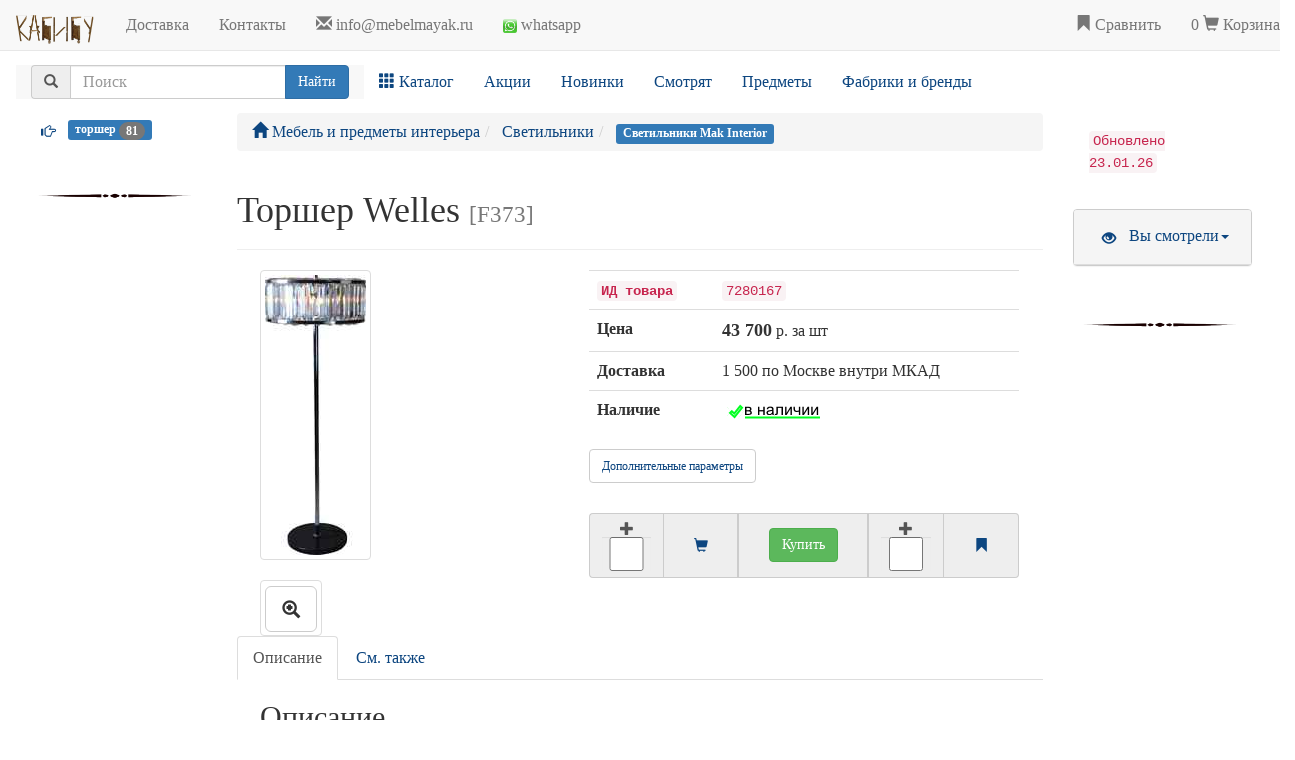

--- FILE ---
content_type: text/html; charset=utf-8
request_url: https://kabibu.ru/goods/g7280167.htm
body_size: 7459
content:
<!DOCTYPE html>
<html lang="ru">
<head>
    <meta charset="utf-8" />
    
    <title>Торшер Welles [F373]. Купить</title>
<meta name="description" content="Торшер Welles [F373]. Цена, описание, инструкция, доставка товара. Светильники" />
<meta name="keywords" content="7280167, f373, welles, торшер, светильники, купить, цена, фото" />
    <meta name="viewport" content="width=device-width, initial-scale=1" />
<meta name="author" content="97Дис, 1995-2021, Валерий Фурсов" />
<link href="/favicon.ico" rel="shortcut icon" type="image/x-icon" />
<link href="/content/bootstrap.css" rel="stylesheet"/>
<link href="/content/site.css" rel="stylesheet"/>



<link rel='canonical' href='https://kabibu.ru/goods/g7280167.htm'/>
<meta property="og:url" content="https://kabibu.ru/goods/g7280167.htm" />
<meta property="og:site_name" content="кАБИБу" />
<meta property="og:type" content="website" />
<meta property="og:title" content="Торшер Welles [F373]. Купить" />
<meta property="og:description" content="Торшер Welles [F373]. Цена, описание, инструкция, доставка товара. Светильники" />
<meta property="og:image" content="https://kabibu.ru/photo/720235/7280167.jpg" /></head>
<body>
    <header>
        <nav  id="НавигацияВерх" class="navbar navbar-static-top navbar-default">
	<div class="container-fluid">
		<div class="navbar-header">
			<a title="На главную" class="navbar-brand warning" href="/">
				<img src="/siteinfo/logo-2.png" alt="кАБИБу" height="30" />
			</a>
			<button class="navbar-toggle navbar-default collapsed" aria-expanded="false" type="button" data-toggle="collapse" data-target="#dis-nav-eshop-header">
				<span class="glyphicon glyphicon-menu-hamburger"></span>
			</button>
			<button class="navbar-toggle navbar-default collapsed" aria-expanded="false" type="button" data-toggle="collapse" data-target="#dis-nav-catalogs">
				<span class="glyphicon glyphicon-search"></span>
			</button>
		</div>
		<div role="navigation" class="navbar-collapse collapse" id="dis-nav-eshop-header" aria-expanded="false">
			<ul class="nav navbar-nav">
				<li><a href="/page/delivery">Доставка</a></li>
				<li><a href="/page/contacts">Контакты</a></li>
				<li>
					<a href="mailto:info@mebelmayak.ru">	
						<span class="glyphicon glyphicon-envelope"></span>
						<span>info@mebelmayak.ru</span>
					</a>
				</li>
				<li>
					<a href="https://wa.me/79175014557?text=" rel="nofollow" title="Написать нам в Ватсап" target="_blank"><img src="/special/whatsapp.png" alt="Whatsapp" height="14" /> whatsapp</a>
				</li>
			</ul>
			<ul class="nav navbar-nav navbar-right">
				<li>
					<a href="/compare-products">
						<span class="glyphicon glyphicon-bookmark"></span>
						Сравнить
					</a>
				</li>
				<li class="navbar-right">
					<a href="/basket">
						<span id="basket-item-count">0</span>
						<span class="glyphicon glyphicon-shopping-cart"></span>
						Корзина
					</a>
				</li>
			</ul>
		</div>
	</div>
</nav>
        
        <nav class="navbar">
	<div id="dis-nav-catalogs" class="collapse navbar-collapse">
		<ul class="nav navbar-nav">
			<li>
				<form class="navbar-form navbar-default search-form" action="/search/">
					<div class="input-group">
						<span class="input-group-addon">
							<span class="glyphicon glyphicon-search"></span></span>
						<input name="filter" class="head-search-text form-control ui-autocomplete-input" type="text" placeholder="Поиск" autocomplete="off"/>
						<div class="input-group-btn">
							<button class="btn btn-primary head-search-button dis-search-button" type="submit">Найти</button></div>
					</div>
				</form>
			</li>
		</ul>
		
		<div id="dis_catalog"></div>
		<div id="dis_tags"></div>
		
	</div>
</nav>
    </header>
    <div class="container content">
        <div class="row">
            <div class="col-md-8 col-md-push-2">
                <div id="dis-content">
                    <ol class='breadcrumb'><li class='breadcrumb-item'><a href='/'><span class='glyphicon glyphicon-home'></span> <span >Мебель и предметы интерьера</span></a></li><li class='breadcrumb-item'><a href='/catalogs/pr_svetilniki_1.htm'> <span >Светильники</span></a></li><li class='breadcrumb-item active'><a href='/catalogs/price720235_1.htm'> <span class='label label-primary'>Светильники Mak Interior</span></a></li></ol>
<script type="application/ld+json">{"@context":"https://schema.org","@type":"BreadcrumbList","itemListElement":[{"@type":"ListItem","position":"1","item":{"@id":"/","name":"Мебель и предметы интерьера"}},{"@type":"ListItem","position":"2","item":{"@id":"/catalogs/pr_svetilniki_1.htm","name":"Светильники"}},{"@type":"ListItem","position":"3","item":{"@id":"/catalogs/price720235_1.htm","name":"Светильники Mak Interior"}}]}</script><div class='page-header'><h1>Торшер Welles <small>[F373]</small></h1></div><div class='container'> <div class='row'>  <div class='col-md-5'><img id='pid7280167' class='thumbnail zoom' src='/smalls/720235/l7280167.jpg' alt='7280167' title='торшер Welles [F373]' data-zoom-image='/photo/720235/7280167.jpg' /><div class='btn-toolbar'><a href='/photo/720235/7280167.jpg' class='img-thumbnail btn-group' title='торшер Welles [F373]'><span class='glyphicon glyphicon-zoom-in btn btn-default btn-lg'></span></a><div id='mod7280167' class='modal fade'> <div class='modal-dialog'>  <div class='modal-content'>   <div class='modal-header'>    Торшер<button class='close' data-dismiss='modal' title='Close' type='button'><span class='glyphicon glyphicon-remove'></span></button>   </div>   <div class='modal-body'>    <img id='pid_mod7280167' src='/smalls/720235/l7280167.jpg' title='торшер Welles [F373]' alt='1 фото' class='img-responsive zoom' data-zoom-image='/photo/720235/7280167.jpg' />   </div>   <div class='modal-footer'>    <a class='btn btn-default btn-lg' title='1 увеличить' href='/photo/720235/7280167.jpg'><span class='glyphicon glyphicon-zoom-in'></span></a><span class='btn'>|</span><a href='/goods/g7366221.htm' class='btn btn-default'><img class='img-responsive' src='/smalls/720315/xs7366221.jpg' alt='7366221' title='предыдущий' /></a>   </div>  </div> </div></div></div>  </div>  <div class='col-md-7'><table class='table'><tr><th><code>ИД товара</code></th><td><code>7280167</code></td></tr><tr><th>Цена</th><td><strong style='font-size: large;'>43 700</strong> р. за шт</td></tr><tr><th>Доставка</th><td>1 500 по Москве внутри МКАД</td></tr><tr><th>Наличие</th><td><img src='/special/str_m.png' alt='Есть на складе' title='В наличии' style='border: 0; margin-left: 5px;' /><span class='text-hide'>в наличии</span></td></tr></table><a class='btn btn-default' href='#cap' data-toggle='collapse'><small>Дополнительные параметры</small></a><div id='cap' class='collapse'><table class='table'><tr><th>Size</th><td>Д60XВ175</td></tr><tr><th>Вес</th><td>15,2</td></tr><tr><th>Высота</th><td>175</td></tr><tr><th>Гарантия</th><td>12 месяцев</td></tr><tr><th>Глубина</th><td>60</td></tr><tr><th>Количество мест в позиции</th><td>2</td></tr><tr><th>Материал</th><td>Металл</td></tr><tr><th>Материал</th><td>Металл, стекло</td></tr><tr><th>Материал</th><td>Стекло</td></tr><tr><th>Модель</th><td>Welles</td></tr><tr><th>Объём</th><td>0.63 </td></tr><tr><th>Помещение</th><td>Прихожая</td></tr><tr><th>Рекомендованная мощность на цоколь</th><td>25</td></tr><tr><th>Стиль</th><td>классический</td></tr><tr><th>Стиль</th><td>современный</td></tr><tr><th>Страна</th><td>Китай</td></tr><tr><th>Требуется сборка</th><td>Да</td></tr><tr><th>Фабрика</th><td>Mak Interior</td></tr><tr><th>Цвет</th><td>чёрный</td></tr></table></div><br />   <div class='empty'></div><div class='input-group'><label class='input-group-addon' title='Добавить в корзину'><span class='glyphicon glyphicon-plus'></span>  <input id='ch7280167' class='form-control add-to-basket-checkbox' type='checkbox' data-product-id='7280167' /></label><span class='input-group-addon'> <a href='/basket' title='Посмотреть корзину'><span class='glyphicon glyphicon-shopping-cart'></span></a></span><form class='input-group-addon' action='/basket/add' method='post' title='Добавить товар и перейти в корзину'> <button class='btn btn-success' type='submit' value='Купить'>Купить </button> <input type='hidden' value='7280167' name='ProductID' /></form><label class='input-group-addon' title='Добавить к сравнению'><span class='glyphicon glyphicon-plus'></span>  <input id='pc7280167' class='form-control add-to-product-comparison-checkbox' type='checkbox' data-product-id='7280167' /></label><span class='input-group-addon'> <a href='/compare-products' title='Перейти к сравнению'><span class='glyphicon glyphicon-bookmark'></span> </a></span></div>   <div class='empty'></div>  </div> </div></div><ul class='nav nav-tabs'><li class='nav-item active'> <a class='nav-link active' data-toggle='tab' href='#Tab-Описание'>Описание</a></li><li class='nav-item'> <a class='nav-link' data-toggle='tab' href='#Tab-См_также'>См. также</a></li></ul><div class='tab-content'><div id='Tab-Описание' class='tab-pane container fade active in'><h2>Описание</h2>Торшер Welles идеально подходит для классической гостиной в современном стиле. Этот торшер подчеркнет изысканность обстановки. В основе конструкции – хромированный металл со спадающими вниз длинными, тонкими полосками из прозрачного стекла. Множественные полоски из прозразночного стекла создают эффектные переливы на его поверхности. Эта модель оформлена в два яруса, между которыми плавные переходы. Материал Металл, стекло  </div><div id='Tab-См_также' class='tab-pane container fade'><h2>См. также</h2><h3>Параметры</h3><dl class='dl-horizontal'><dt>Цвет</dt><dd>чёрный<a  href='/items/itemprice_torsher_chernyi_1.htm' title='43 предложения торшер чёрный'> <span class='glyphicon glyphicon-arrow-right'></span> 43</a></dd><dt>Size</dt><dd>Д60XВ175</dd><dt>Вес</dt><dd>15,2</dd><dt>Высота</dt><dd>175</dd><dt>Гарантия</dt><dd>12 месяцев</dd><dt>Глубина</dt><dd>60</dd><dt>Количество мест в позиции</dt><dd>2</dd><dt>Материал</dt><dd>Металл</dd><dt>Материал</dt><dd>Металл, стекло</dd><dt>Материал</dt><dd>Стекло</dd><dt>Модель</dt><dd>Welles</dd><dt>Объём</dt><dd>0.63 </dd><dt>Помещение</dt><dd>Прихожая</dd><dt>Рекомендованная мощность на цоколь</dt><dd>25</dd><dt>Стиль</dt><dd>классический</dd><dt>Стиль</dt><dd>современный</dd><dt>Страна</dt><dd>Китай</dd><dt>Требуется сборка</dt><dd>Да</dd><dt>Фабрика</dt><dd>Mak Interior</dd></dl>  <ul class='nav nav-pills'><li> <a href='/items/iv_torsher.htm'>Все параметры предмета торшер </a></li>  </ul><h3>Модель <b>Welles</b> <a href='/catalogs/modelprice_welles_1.htm' class='btn btn-default'><span class='glyphicon glyphicon-arrow-right'></span>6 предложений</a></h3><a href='/goods/g7280770.htm#pid7280770'><img class='img-thumbnail' src='/smalls/720235/sm7280770.jpg' alt='люстра Welles [WTL2113-500BK-CL]' title='люстра Welles [WTL2113-500BK-CL]' style='border: 0' /></a><a href='/goods/g7281124.htm#pid7281124'><img class='img-thumbnail' src='/smalls/720235/sm7281124.jpg' alt='люстра Welles [WTL2113-350BK-CL]' title='люстра Welles [WTL2113-350BK-CL]' style='border: 0' /></a><a href='/goods/g7280167.htm#pid7280167'><img class='img-thumbnail' src='/smalls/720235/sm7280167.jpg' alt='торшер Welles [F373]' title='торшер Welles [F373]' style='border: 0' /></a><a href='/goods/g7281127.htm#pid7281127'><img class='img-thumbnail' src='/smalls/720235/sm7281127.jpg' alt='люстра Welles [WTL9003-1250BK-CL]' title='люстра Welles [WTL9003-1250BK-CL]' style='border: 0' /></a><h3>Предмет  <b>Торшер</b> <a href='/catalogs/itemprice_torsher_1.htm' class='btn btn-default'><span class='glyphicon glyphicon-arrow-right'></span>81 предложение</a></h3><a href='/goods/g7366222.htm#pid7366222'><img class='img-thumbnail' src='/smalls/720315/sm7366222.jpg' alt='торшер VARESE [738754]' title='торшер VARESE [738754]' style='border: 0' /></a><a href='/goods/g7364967.htm#pid7364967'><img class='img-thumbnail' src='/smalls/720315/sm7364967.jpg' alt='торшер NAPOLI [794710]' title='торшер NAPOLI [794710]' style='border: 0' /></a><a href='/goods/g7364966.htm#pid7364966'><img class='img-thumbnail' src='/smalls/720315/sm7364966.jpg' alt='торшер MARMARA [801713]' title='торшер MARMARA [801713]' style='border: 0' /></a><a href='/goods/g7310981.htm#pid7310981'><img class='img-thumbnail' src='/smalls/720315/sm7310981.jpg' alt='торшер Loft [765717]' title='торшер Loft [765717]' style='border: 0' /></a><h3>Фабрика <b>Mak Interior</b><a href='/catalogs/f_mak_interior.htm' class='btn btn-default'><span class='glyphicon glyphicon-arrow-right'></span>1460 предложений</a></h3><div id='r7054254'> <a data-toggle='collapse' data-parent='#r7054254' href='#r7054254in'>  <span class='glyphicon glyphicon-comment'></span> Логистика </a> <div id='r7054254in' class='collapse'>d1753 F373 - р41 - bd2152 - r0/0 - s2560,00. <strong style='font-size: large;'></strong><small> - <b>с2</b><sub>свж35</sub></small>  </div></div> </div></div><input id='SearchAdv_Filters' type='hidden' value='{Profile:"Светильники",Item:"торшер"}' /><br /><br />
                </div>
                <div class="ornament6"></div>
            </div>
            <div class="col-md-2 col-md-pull-8">
                <div class="dis-search-adv-filters"></div>
                <div id="dis-items"><p><a href='/catalogs/itemprice_torsher_1.htm'><span class='glyphicon glyphicon-hand-right btn'></span><span class='label label-primary'>торшер <span class='badge btn-info'>81</span></span></a></p></div>
                

                
                <div id="dis-adsleft"></div>
                <div class="venetka1"></div>
            </div>
            <div class="col-md-2">
                <div id="dis-updated"><p class='alert alert-light'><code>Обновлено 23.01.26</code></p></div>
                <div class="viewed-items"></div>
                <div id="dis-news" class="widget-partial" data-partial="/catalogs/_NewsPartial.txt"></div>
                <div id="dis-ads" class="widget-partial" data-partial="/catalogs/_AdsPartial.txt"></div>
                <div class="venetka1"></div>
            </div>
        </div>
    </div>
    <footer class="footer_nav">
        <div id="dis-tools">
            
        </div>
        
        
        <div class="container container-fluid navbar-inverse">
            <div class="row">
                <div class="col-md-6">
                    <div id="dis-author">
                        <div class="navbar-text">
	<p>© 1999-2026, <span class="text-primary">97Дис</span>
	</p>
	<p>Москва </p>
	<p>
		<img src="/siteinfo/logo-inv.png" alt="меБЕЛЬМАяк"/>
	</p>
	<p>
		<a href="https://wa.me/79175014557?text=" rel="nofollow" title="Написать нам в Ватсап" target="_blank">
			<img src="/special/whatsapp.png" alt="Whatsapp" height="20"/> 
			whatsapp
		</a>
	</p>
	<p>
		<a href="/mail">
			<span class="glyphicon glyphicon-leaf"></span> Задать вопрос</a>
		<a href="/page/warranty">
			<span class="glyphicon glyphicon-tower"></span> Гарантия</a>
		<a href="/page/about">
			<span class="glyphicon glyphicon-info-sign"></span> О компании</a>
	</p>
</div>
                    </div>
                </div>
                <div class="col-md-6">
					<div id="dis-share">
						
					</div>
					<div id="dis-counters">
						<div id="counters-button">
	<a data-toggle="collapse" data-parent="#counters-button" href="#counters-button-in">
		<span class="glyphicon glyphicon-lamp"></span>
	</a>

<div id="counters-button-in" class="collapse">

<!-- Yandex.Metrika informer -->
<a href="https://metrika.yandex.ru/stat/?id=51590066&amp;from=informer"
target="_blank" rel="nofollow"><img src="https://informer.yandex.ru/informer/51590066/3_0_FFFFFFFF_FFFFFFFF_0_pageviews"
style="width:88px; height:31px; border:0;" alt="Яндекс.Метрика" title="Яндекс.Метрика: данные за сегодня (просмотры, визиты и уникальные посетители)" class="ym-advanced-informer" data-cid="51590066" data-lang="ru" /></a>
<!-- /Yandex.Metrika informer -->

<!-- Yandex.Metrika counter -->
<script>
   (function(m,e,t,r,i,k,a){m[i]=m[i]||function(){(m[i].a=m[i].a||[]).push(arguments)};
   m[i].l=1*new Date();k=e.createElement(t),a=e.getElementsByTagName(t)[0],k.async=1,k.src=r,a.parentNode.insertBefore(k,a)})
   (window, document, "script", "https://mc.yandex.ru/metrika/tag.js", "ym");

   ym(51590066, "init", {
        clickmap:true,
        trackLinks:true,
        accurateTrackBounce:true,
        webvisor:true
   });
</script>
<noscript><div><img src="https://mc.yandex.ru/watch/51590066" style="position:absolute; left:-9999px;" alt="" /></div></noscript>
<!-- /Yandex.Metrika counter -->

</div>
</div>
					</div>
                </div>
            </div>
        </div>
    </footer>
    <script src="/scripts/jquery-3.2.1.js"></script>
<script src="/scripts/jquery-ui-1.12.1.js"></script>
<script src="/scripts/jquery.validate.js"></script>
<script src="/scripts/jquery.validate.unobtrusive.js"></script>
<script src="/scripts/addclear.js"></script>
<script src="/scripts/bootstrap.js"></script>
<script src="/scripts/jquery.elevatezoom.js"></script>
<script src="/scripts/site-basket.js"></script>
<script src="/scripts/product-comparison.js"></script>
<script src="/scripts/site-search.js"></script>
<script src="/scripts/site-search-advanced.js"></script>
<script src="/scripts/hover.js"></script>
<script src="/scripts/97dis.js"></script>
<script src="/scripts/arrangement.js"></script>
<script src="/scripts/jquery.flexslider.js"></script>
<script src="/scripts/flexslider-carousel.js"></script>
<script src="/scripts/widget-partial.js"></script>
<script src="/scripts/clear-viewed-items.js"></script>

<script src="/special/dis-special.js"></script>
<script>
    $(function() {
        "use strict";

        $.ajax({
            url: "/widget/get-viewed-products",
            type: "GET",
            success: function(data) {
                $(".viewed-items").replaceWith(data);
            }
        });

        $.ajax({
            url: "/widget/get-top-basket-items",
            type: "GET",
            success: function(data) {
                $(".top-basket-items").replaceWith(data);
            }
        });

        $('.zoom').elevateZoom({
            zoomType: "inner",
            scrollZoom: "false",
            cursor: "crosshair",
            zoomWindowFadeIn: 500,
            zoomWindowFadeOut: 750
        });
    });
</script>

    
</body>
</html>

--- FILE ---
content_type: text/html; charset=utf-8
request_url: https://kabibu.ru/catalogs/_TagsPartial.htm
body_size: 103
content:
<ul class='nav navbar-nav'><li><a href='/catalogs/sqlprice_akcii_1.htm'> Акции</a></li><li><a href='/catalogs/sqlprice_novinki_1.htm'> Новинки</a></li><li><a href='/catalogs/sqlprice_prosmotry_1.htm'> Смотрят</a></li><li><a href='/catalogs/menuitems.htm'> Предметы</a></li><li><a href='/catalogs/menufactories.htm'> Фабрики и бренды</a></li></ul>

--- FILE ---
content_type: text/html; charset=utf-8
request_url: https://kabibu.ru/catalogs/_CatalogPartial.htm
body_size: 773
content:
<ul class='nav navbar-nav'> <li><a href='#' class='dropdown-toggle' data-toggle='modal' data-target='#More'><span class='glyphicon glyphicon-th'></span> Каталог</a><div class='modal fade' id='More' role='dialog'> <div class='modal-dialog modal-lg'>  <div class='modal-content'>   <div class='modal-header'>    <h2 class='modal-title'>Каталог</h2>    <button type='button' class='close' data-dismiss='modal'><span class='glyphicon glyphicon-remove'></span></button>   </div>   <div class='modal-body'><div class='container'> <div class='row'>  <div class='col-lg-6 list-group'><a class='list-group-item' href='/catalogs/pr_stoly_i_stulya_1.htm'><span class='glyphicon glyphicon-th'></span> Столы и стулья</a><a class='list-group-item' href='/catalogs/pr_myagkaya_mebel_1.htm'><span class='glyphicon glyphicon-th'></span> Мягкая мебель</a><a class='list-group-item' href='/catalogs/pr_svetilniki_1.htm'><span class='glyphicon glyphicon-th'></span> Светильники</a><a class='list-group-item' href='/catalogs/pr_mebel_dlya_gostinoi_1.htm'><span class='glyphicon glyphicon-th'></span> Мебель для гостиной</a><a class='list-group-item' href='/catalogs/pr_mebel_dlya_spalni_1.htm'><span class='glyphicon glyphicon-th'></span> Мебель для спальни</a><a class='list-group-item' href='/catalogs/pr_kovry_1.htm'><span class='glyphicon glyphicon-th'></span> Ковры</a><a class='list-group-item' href='/catalogs/pr_predmety_interera_1.htm'><span class='glyphicon glyphicon-th'></span> Предметы интерьера</a><a class='list-group-item' href='/catalogs/pr_sadovaya_mebel_1.htm'><span class='glyphicon glyphicon-th'></span> Садовая мебель</a><a class='list-group-item' href='/catalogs/pr_mebel_dlya_ofisa_1.htm'><span class='glyphicon glyphicon-th'></span> Мебель для офиса</a><a class='list-group-item' href='/catalogs/pr_tekstil_1.htm'><span class='glyphicon glyphicon-th'></span> Текстиль</a><a class='list-group-item' href='/catalogs/pr_mebel_dlya_prihojei_1.htm'><span class='glyphicon glyphicon-th'></span> Мебель для прихожей</a>  </div>  <div class='col-md-6 list-group'><a class='list-group-item' href='/catalogs/sqlprice_akcii_1.htm'><span class='glyphicon glyphicon-list'></span> Акции</a><a class='list-group-item' href='/catalogs/sqlprice_novinki_1.htm'><span class='glyphicon glyphicon-list'></span> Новинки</a><a class='list-group-item' href='/catalogs/sqlprice_rasprodaji_1.htm'><span class='glyphicon glyphicon-list'></span> Распродажа</a><a class='list-group-item' href='/catalogs/menufactories.htm'><span class='glyphicon glyphicon-list'></span> Фабрики и бренды</a><a class='list-group-item' href='/catalogs/menumodels.htm'><span class='glyphicon glyphicon-list'></span> Модели</a><a class='list-group-item' href='/catalogs/menuitems.htm'><span class='glyphicon glyphicon-list'></span> Предметы</a>  </div> </div></div>   </div>  </div> </div></div> </li></ul>

--- FILE ---
content_type: text/html; charset=utf-8
request_url: https://kabibu.ru/widget/get-viewed-products
body_size: 403
content:
<div class="viewed-items panel panel-default bg-light navbar-light">
    <div class="panel-heading">
        <a data-toggle="collapse" data-parent="#accordion"href="#viewed-items-panel">
            <h5 class="panel-title">
                <span class='navbar-toggler-icon'></span>
                <span class="glyphicon glyphicon-eye-open btn"></span>Вы смотрели<b class="caret"></b>
            </h5>
        </a>
    </div>
    <div id="viewed-items-panel" class="panel-collapse collapse">
        <div class="panel-body">
            <ul class="list-group">
                    <li class="list-group-item">
                        <a class="hover-link" href="/goods/g7280167.htm" data-imageuri="/smalls/720235/sm7280167.jpg">
                            <img src="/smalls/720235/xs7280167.jpg" alt="торшер Welles" title="торшер Welles" />
                        </a>
                        <small>торшер Welles</small>
                    </li>
            </ul>
            <button class="clear-viewed-items btn btn-block">Очистить</button>
        </div>
    </div>
</div>

--- FILE ---
content_type: text/html; charset=utf-8
request_url: https://kabibu.ru/widget/get-top-basket-items
body_size: 1031
content:
<div class="top-basket-items panel panel-default">
    <div class="panel-heading">
        <h5>
            <a data-toggle="collapse" href="#topbasketitems">
                <span class="glyphicon glyphicon-eye-open"></span> У нас смотрят <b class="caret"></b> 
            </a>
        </h5>
    </div>
    <div id="topbasketitems" class="panel-collapse collapse">
        <div class='panel-body'>

                        <a class="hover-link" href="/goods/g7369031.htm" data-imageuri="/smalls/720390/sm7369031.jpg">
                            <img class="" src="/smalls/720390/xs7369031.jpg" alt="стол обеденный круглый Amadeo 15.01.2026 10:45" title="стол обеденный круглый Amadeo 15.01.2026 10:45" />
                        </a>
                        <a class="hover-link" href="/goods/g7336685.htm" data-imageuri="/smalls/720311/sm7336685.jpg">
                            <img class="" src="/smalls/720311/xs7336685.jpg" alt="стул обеденный Хорс 12.11.2025 23:36" title="стул обеденный Хорс 12.11.2025 23:36" />
                        </a>
                        <a class="hover-link" href="/goods/g7360500.htm" data-imageuri="/smalls/720318/sm7360500.jpg">
                            <img class="" src="/smalls/720318/xs7360500.jpg" alt="ковёр напольный прямоугольный Aramac 23.10.2025 12:12" title="ковёр напольный прямоугольный Aramac 23.10.2025 12:12" />
                        </a>
                        <a class="hover-link" href="/goods/g7310436.htm" data-imageuri="/smalls/720315/sm7310436.jpg">
                            <img class="" src="/smalls/720315/xs7310436.jpg" alt="подвес Punto 28.09.2025 06:57" title="подвес Punto 28.09.2025 06:57" />
                        </a>
                        <a class="hover-link" href="/goods/g7368667.htm" data-imageuri="/smalls/720386/sm7368667.jpg">
                            <img class="" src="/smalls/720386/xs7368667.jpg" alt="стол обеденный овальный Vagner 18.09.2025 12:02" title="стол обеденный овальный Vagner 18.09.2025 12:02" />
                        </a>
                        <a class="hover-link" href="/goods/g7365259.htm" data-imageuri="/smalls/720290/sm7365259.jpg">
                            <img class="" src="/smalls/720290/xs7365259.jpg" alt="кресло дизайнерское Lobster 25.06.2025 19:25" title="кресло дизайнерское Lobster 25.06.2025 19:25" />
                        </a>
                        <a class="hover-link" href="/goods/g7350786.htm" data-imageuri="/smalls/720228/sm7350786.jpg">
                            <img class="" src="/smalls/720228/xs7350786.jpg" alt="кресло на ножках Хайбэк 04.02.2025 12:56" title="кресло на ножках Хайбэк 04.02.2025 12:56" />
                        </a>
                        <a class="hover-link" href="/goods/g7345722.htm" data-imageuri="/smalls/720173/sm7345722.jpg">
                            <img class="" src="/smalls/720173/xs7345722.jpg" alt="комплект мебели для отдыха  10.12.2024 11:31" title="комплект мебели для отдыха  10.12.2024 11:31" />
                        </a>
                        <a class="hover-link" href="/goods/g7297682.htm" data-imageuri="/smalls/720312/sm7297682.jpg">
                            <img class="" src="/smalls/720312/xs7297682.jpg" alt="стол журнальный круглый  16.02.2024 10:35" title="стол журнальный круглый  16.02.2024 10:35" />
                        </a>
                        <a class="hover-link" href="/goods/g7297665.htm" data-imageuri="/smalls/720312/sm7297665.jpg">
                            <img class="" src="/smalls/720312/xs7297665.jpg" alt="стол журнальный круглый  16.02.2024 10:34" title="стол журнальный круглый  16.02.2024 10:34" />
                        </a>
        </div>

        <div class="panel-footer"></div>
    </div>
</div>


--- FILE ---
content_type: text/css
request_url: https://kabibu.ru/content/site.css
body_size: 17953
content:
@charset "UTF-8";
/* Сравнение */
#compare-products {
  overflow-x: auto;
  display: block; }

/* Корзина */
.add-to-basket > form {
  display: inline-block; }

.basket-table {
  border-collapse: collapse;
  border: 0;
  margin: 0;
  padding: 0; }

.basket-table tbody td, .basket-table th {
  border: 1px solid #808080;
  padding: 5px; }

.basket-table thead {
  background: #f2f2f2; }

.basket-table tr:nth-child(even) {
  background: #f2f2f2; }

.basket-product-image img {
  border: 1px solid #808080; }

.basket-summa {
  font-size: 150%;
  font-weight: bold;
  padding: 20px 5px 0 0;
  text-align: right; }

.basket-count {
  width: 50px;
  height: 24px; }

.basket-error {
  color: red; }

.basket-table-send tbody input, .basket-table-send tbody textarea {
  width: 400px; }

.basket-send-button {
  margin: 10px 0; }

.basket-send-button input[type=submit] {
  margin-left: 230px; }

body {
  margin: 0;
  padding: 0;
  font-family: Tahoma;
  font-size: 12pt;
  /* color: #ededed;*/ }

a:link {
  color: #0d4680;
  text-decoration: none; }

a:visited {
  color: #1d9921;
  text-decoration: none;
  font-weight: bold; }

a:hover {
  text-decoration: underline; }

a.head-up-url {
  color: White; }

.mail-table-send tbody input, .mail-table-send tbody textarea {
  width: 400px; }

.mail-send-button {
  margin: 10px 0 0 0; }

.fa-spin {
  -webkit-animation: fa-spin 2s infinite linear;
  animation: fa-spin 2s infinite linear; }

.fa-pulse, .search-spinner {
  -webkit-animation: fa-spin 1s infinite steps(8);
  animation: fa-spin 1s infinite steps(8); }

@-webkit-keyframes fa-spin {
  0% {
    -webkit-transform: rotate(0deg);
    transform: rotate(0deg); }
  100% {
    -webkit-transform: rotate(359deg);
    transform: rotate(359deg); } }

@keyframes fa-spin {
  0% {
    -webkit-transform: rotate(0deg);
    transform: rotate(0deg); }
  100% {
    -webkit-transform: rotate(359deg);
    transform: rotate(359deg); } }

/* FONT PATH
 * -------------------------- */
@font-face {
  font-family: 'FontAwesome';
  src: url("/fonts/fontawesome-webfont.eot?v=4.4.0");
  src: url("/fonts/fontawesome-webfont.eot?#iefix&v=4.4.0") format("embedded-opentype"), url("/fonts/fontawesome-webfont.woff2?v=4.4.0") format("woff2"), url("/fonts/fontawesome-webfont.woff?v=4.4.0") format("woff"), url("/fonts/fontawesome-webfont.ttf?v=4.4.0") format("truetype"), url("/fonts/fontawesome-webfont.svg?v=4.4.0#fontawesomeregular") format("svg");
  font-weight: normal;
  font-style: normal; }

.search-spinner {
  display: inline-block;
  font: normal normal normal 14px/1 FontAwesome;
  font-size: inherit;
  text-rendering: auto;
  -webkit-font-smoothing: antialiased;
  -moz-osx-font-smoothing: grayscale;
  -webkit-touch-callout: none;
  -webkit-user-select: none;
  -khtml-user-select: none;
  -moz-user-select: none;
  -ms-user-select: none;
  user-select: none; }

.search-spinner::before {
  content: ""; }

/* Поиск */
.search-form input {
  font-size: 100%; }

.search-form-text {
  width: 400px; }

.search-price {
  font-size: 100%;
  font-weight: bold;
  margin: 0 0 10px 0; }

.search-table {
  border: 0;
  margin: 20px 0 0 0;
  padding: 0; }

.search-table tbody td, .search-table th {
  padding: 0 20px 20px 0;
  vertical-align: top; }

.search-table tbody td.search-table-product-name {
  padding: 0 0 5px 0; }

.search-view {
  background: #f2f2f2;
  padding: 5px 10px 5px 10px;
  margin: 0 0 10px 0; }

.search-sort {
  background: #f2f2f2;
  padding: 5px 10px 5px 10px; }

.search-tile-main {
  margin: 20px 0 0 0; }

.search-tile-div {
  float: left;
  margin: 0 20px 20px 0;
  padding: 5px;
  border: 1px solid #808080; }

.search-tile-name {
  margin: 0 0 5px 0; }

.search-tile-price {
  font-size: 100%;
  font-weight: bold;
  margin: 0 0 5px 0; }

.search-spinner {
  display: none;
  margin: 0 0 0 5px; }

#nav-search {
  padding: 0 !important;
  margin-top: 20px; }

.search-adv-filter-div {
  margin: 0 0 5px 0; }

.search-adv-filter {
  margin: 0; }

.search-adv-filter-sample {
  color: #808080;
  font-size: 80%; }

.search-adv-filter-delete-button {
  margin: 3px 0 0 5px;
  display: none; }

.search-button-div .search-adv-search-button {
  text-align: center;
  font-weight: bold;
  font-size: 110%;
  margin: 1px 0 1px 0; }

/* Sizes */
.search-adv-sizes {
  margin-bottom: 10px; }

.search-adv-size-title {
  margin-bottom: 5px; }

.search-adv-slider-input-div {
  padding-bottom: 5px; }

.search-adv-slider-input {
  width: 48px; }

.search-adv-slider-main {
  margin: 0 0 0 7px; }

.search-adv-slider-width, .search-adv-slider-price {
  width: 151px; }

/* Count */
.search-adv-count-main {
  position: absolute;
  margin: 0 0 0 195px;
  padding: 5px;
  background: #ffeee5;
  border: 1px solid #ffaa80;
  box-shadow: 0 2px 2px -1px #808080;
  display: none;
  z-index: 10; }

/* Autocomplete */
.ui-autocomplete {
  max-height: 200px;
  overflow-y: auto;
  overflow-x: hidden; }

/*!
 * Bootstrap v2.2.2
 *
 * Copyright 2012 Twitter, Inc
 * Licensed under the Apache License v2.0
 * http://www.apache.org/licenses/LICENSE-2.0
 *
 * Designed and built with all the love in the world @twitter by @mdo and @fat.
 */
.pagination {
  margin: 20px 0; }

.pagination ul {
  display: inline-block;
  *display: inline;
  margin-bottom: 0;
  margin-left: 0;
  -webkit-border-radius: 4px;
  -moz-border-radius: 4px;
  border-radius: 4px;
  *zoom: 1;
  -webkit-box-shadow: 0 1px 2px rgba(0, 0, 0, 0.05);
  -moz-box-shadow: 0 1px 2px rgba(0, 0, 0, 0.05);
  box-shadow: 0 1px 2px rgba(0, 0, 0, 0.05); }

.pagination ul > li {
  display: inline; }

.pagination ul > li > a,
.pagination ul > li > span {
  float: left;
  padding: 4px 12px;
  line-height: 20px;
  text-decoration: none;
  background-color: #ffffff;
  border: 1px solid #dddddd;
  border-left-width: 0; }

.pagination ul > li > a:hover,
.pagination ul > .active > a,
.pagination ul > .active > span {
  background-color: #f5f5f5; }

.pagination ul > .active > a,
.pagination ul > .active > span {
  color: #999999;
  cursor: default; }

.pagination ul > .disabled > span,
.pagination ul > .disabled > a,
.pagination ul > .disabled > a:hover {
  color: #999999;
  cursor: default;
  background-color: transparent; }

.pagination ul > li:first-child > a,
.pagination ul > li:first-child > span {
  border-left-width: 1px;
  -webkit-border-bottom-left-radius: 4px;
  border-bottom-left-radius: 4px;
  -webkit-border-top-left-radius: 4px;
  border-top-left-radius: 4px;
  -moz-border-radius-bottomleft: 4px;
  -moz-border-radius-topleft: 4px; }

.pagination ul > li:last-child > a,
.pagination ul > li:last-child > span {
  -webkit-border-top-right-radius: 4px;
  border-top-right-radius: 4px;
  -webkit-border-bottom-right-radius: 4px;
  border-bottom-right-radius: 4px;
  -moz-border-radius-topright: 4px;
  -moz-border-radius-bottomright: 4px; }

.pagination-centered {
  text-align: center; }

.pagination-right {
  text-align: right; }

.pagination-large ul > li > a,
.pagination-large ul > li > span {
  padding: 11px 19px;
  font-size: 17.5px; }

.pagination-large ul > li:first-child > a,
.pagination-large ul > li:first-child > span {
  -webkit-border-bottom-left-radius: 6px;
  border-bottom-left-radius: 6px;
  -webkit-border-top-left-radius: 6px;
  border-top-left-radius: 6px;
  -moz-border-radius-bottomleft: 6px;
  -moz-border-radius-topleft: 6px; }

.pagination-large ul > li:last-child > a,
.pagination-large ul > li:last-child > span {
  -webkit-border-top-right-radius: 6px;
  border-top-right-radius: 6px;
  -webkit-border-bottom-right-radius: 6px;
  border-bottom-right-radius: 6px;
  -moz-border-radius-topright: 6px;
  -moz-border-radius-bottomright: 6px; }

.pagination-mini ul > li:first-child > a,
.pagination-small ul > li:first-child > a,
.pagination-mini ul > li:first-child > span,
.pagination-small ul > li:first-child > span {
  -webkit-border-bottom-left-radius: 3px;
  border-bottom-left-radius: 3px;
  -webkit-border-top-left-radius: 3px;
  border-top-left-radius: 3px;
  -moz-border-radius-bottomleft: 3px;
  -moz-border-radius-topleft: 3px; }

.pagination-mini ul > li:last-child > a,
.pagination-small ul > li:last-child > a,
.pagination-mini ul > li:last-child > span,
.pagination-small ul > li:last-child > span {
  -webkit-border-top-right-radius: 3px;
  border-top-right-radius: 3px;
  -webkit-border-bottom-right-radius: 3px;
  border-bottom-right-radius: 3px;
  -moz-border-radius-topright: 3px;
  -moz-border-radius-bottomright: 3px; }

.pagination-small ul > li > a,
.pagination-small ul > li > span {
  padding: 2px 10px;
  font-size: 11.9px; }

.pagination-mini ul > li > a,
.pagination-mini ul > li > span {
  padding: 0 6px;
  font-size: 10.5px; }

.pager {
  margin: 20px 0;
  text-align: center;
  list-style: none;
  *zoom: 1; }

.pager:before,
.pager:after {
  display: table;
  line-height: 0;
  content: ""; }

.pager:after {
  clear: both; }

.pager li {
  display: inline; }

.pager li > a,
.pager li > span {
  display: inline-block;
  padding: 5px 14px;
  background-color: #fff;
  border: 1px solid #ddd;
  -webkit-border-radius: 15px;
  -moz-border-radius: 15px;
  border-radius: 15px; }

.pager li > a:hover {
  text-decoration: none;
  background-color: #f5f5f5; }

.pager .next > a,
.pager .next > span {
  float: right; }

.pager .previous > a,
.pager .previous > span {
  float: left; }

.pager .disabled > a,
.pager .disabled > a:hover,
.pager .disabled > span {
  color: #999999;
  cursor: default;
  background-color: #fff; }

.empty {
  height: 30px;
  width: 100%;
  background-image: url("/special/empty.png");
  background-position: center center;
  background-repeat: no-repeat;
  background-size: contain; }

.venetka3 {
  height: 70px;
  width: 100%;
  background-image: url("/special/venetka3.png");
  background-position: center center;
  background-repeat: no-repeat;
  background-size: contain; }

.venetka2 {
  height: 70px;
  width: 100%;
  background-image: url("/special/venetka2.png");
  background-position: center center;
  background-repeat: no-repeat;
  background-size: contain; }

.venetka1 {
  height: 70px;
  width: 100%;
  background-image: url("/special/venetka1.png");
  background-position: center center;
  background-repeat: no-repeat;
  background-size: contain; }

.ornament6 {
  height: 70px;
  width: 100%;
  background-image: url("/special/book-shelves.jpg");
  background-position: center center;
  background-repeat: no-repeat;
  background-size: contain; }

.ornament5 {
  height: 70px;
  width: 100%;
  background-image: url("/special/ornament5.png");
  background-position: center center;
  background-repeat: no-repeat;
  background-size: contain; }

.ornament4 {
  height: 70px;
  width: 100%;
  background-image: url("/special/ornament4.png");
  background-position: center center;
  background-repeat: no-repeat;
  background-size: contain; }

.ornament3 {
  height: 70px;
  width: 100%;
  background-image: url("/special/ornament3.png");
  background-position: center center;
  background-repeat: no-repeat;
  background-size: contain; }

.ornament2 {
  height: 70px;
  width: 100%;
  background-image: url("/special/ornament2.png");
  background-position: center center;
  background-repeat: no-repeat;
  background-size: contain; }

.ornament1 {
  height: 70px;
  width: 100%;
  background-image: url("/special/ornament1.png");
  background-position: center center;
  background-repeat: no-repeat;
  background-size: contain; }

.container {
  width: 98%; }

/* Home slider */
.home-slider-img {
  margin: auto;
  max-height: 325px; }

/* Autocomplete */
.ui-autocomplete {
  max-height: 210px;
  overflow-y: auto;
  /* prevent horizontal scrollbar */
  overflow-x: hidden; }

/* Card */
.card {
  border: 1px solid #ccc; }

.card td {
  vertical-align: top;
  padding: 5px; }

/**/
.more {
  text-align: left;
  padding-bottom: 20px; }

a.next {
  font-size: 120%; }

.red {
  color: #f20000;
  font-weight: normal;
  font-size: medium; }

.black {
  color: #1a1a1a; }

.td_SiteRaz {
  vertical-align: top;
  border: 1px solid #ccc;
  padding: 5px; }

.table_SiteRaz {
  width: 100%;
  text-align: center; }

.home_RightLineTD {
  width: 100%;
  vertical-align: top; }

.home_img {
  height: 140px;
  margin-bottom: 5px; }

.home_line1 {
  padding: 0 5px 0 0;
  font-size: 0;
  float: left;
  background: white;
  white-space: nowrap; }

.home_up_td table {
  width: 100%; }

.home_link:link, .home_link:visited, .home_link:active {
  font-family: verdana;
  font-size: 120%;
  font-weight: bolder;
  text-decoration: none;
  color: #0d4680; }

.home_link:hover {
  color: #0d4680;
  text-decoration: underline; }

table.Table_TovarZapis {
  width: 100%; }

table.Table_TovarZapis, table.Table_TovarZapis td, table.Table_TovarZapis th {
  border: 1px solid #ccc;
  border-collapse: collapse;
  text-align: left;
  padding: 5px; }

table.Table_TovarZapis th {
  border: 1px solid #ccc;
  border-collapse: collapse;
  text-align: center;
  padding: 5px; }

.td_SiteTovar {
  vertical-align: top;
  border: 1px solid #ccc;
  padding: 5px;
  text-align: left; }

.t_name {
  vertical-align: top;
  padding: 5px; }

.t_cont {
  vertical-align: bottom;
  padding: 5px; }

.t_img {
  text-align: left;
  vertical-align: top; }

.t_img2 {
  vertical-align: bottom; }

.t_text {
  padding-left: 5px;
  vertical-align: top; }

.t_price {
  height: 58px; }

.tovar_buy {
  margin-top: 5px; }

.tovar_price {
  font-size: 100%;
  font-weight: bold;
  margin-top: 10px; }

.tovar_table {
  width: 100%;
  height: 1%; }

.tovar_table2 {
  height: 100%; }

.tovar_td {
  border: 1px solid #ccc; }

.photo_td {
  border: 1px solid #ccc;
  padding: 5px;
  text-align: center; }

.tovar_sortUp {
  margin: 10px 5px 0 5px;
  padding: 5px;
  text-align: left;
  background: #e5e5e5; }

.tovar_sortDown {
  margin: 0 5px 10px 5px;
  padding: 5px;
  text-align: left;
  background: #e5e5e5; }

.tovar_param {
  font-weight: bold;
  vertical-align: top; }

.special_img {
  width: 140px;
  height: 140px;
  text-align: center;
  vertical-align: middle;
  border: 1px solid #ccc; }

.TableSearch {
  width: 100%; }

.TableSearch td {
  vertical-align: top; }

.SearchPrice {
  font-weight: bold;
  font-size: 120%; }

.SearchPriceText {
  padding: 5px;
  text-align: center;
  white-space: nowrap; }

.SearchPhotoTd {
  width: 150px; }

.SearchPhotoText {
  padding: 5px;
  text-align: center; }

.SearhIdTovara {
  font-weight: bold;
  color: Red;
  padding: 5px 0 5px 0;
  font-size: 80%; }

.SearchOpisanie {
  color: #333; }

div.corporation {
  vertical-align: central; }

div.specialization {
  vertical-align: central; }

.kilka {
  font-family: Open Sans Condensed;
  font-weight: normal !important;
  text-transform: uppercase; }

.corporation {
  background-image: url(http://codex-themes.com/trias/wp-content/themes/trias/images/backgrounds/patterns/blue/concrete_wall-thumb.jpg);
  font-family: 'Open Sans Condensed',sans-serif;
  color: #f1f1f1; }

.fontopa {
  background-color: #F1F1F1;
  font-family: 'Open Sans Condensed';
  font-size: 17px;
  text-transform: uppercase; }

.time {
  margin-left: 10px;
  text-align: center; }

.city {
  margin-left: 10px; }

.tel {
  margin-left: 10px;
  font-size: x-large; }

#kind-of-activity {
  margin-left: 10px; }

.email {
  font-size: small; }

.updated {
  font-size: small; }

/*
 * jQuery FlexSlider v2.2.0
 * http://www.woothemes.com/flexslider/
 *
 * Copyright 2012 WooThemes
 * Free to use under the GPLv2 license.
 * http://www.gnu.org/licenses/gpl-2.0.html
 *
 * Contributing author: Tyler Smith (@mbmufffin)
 */
/* Browser Resets
*********************************/
.flex-container a:active,
.flexslider a:active,
.flex-container a:focus,
.flexslider a:focus {
  outline: none; }

.slides,
.flex-control-nav,
.flex-direction-nav {
  margin: 0;
  padding: 0;
  list-style: none; }

/* Icon Fonts
*********************************/
/* Font-face Icons */
@font-face {
  font-family: 'flexslider-icon';
  src: url("/fonts/flexslider-icon.eot");
  src: url("/fonts/flexslider-icon.eot?#iefix") format("embedded-opentype"), url("/fonts/flexslider-icon.woff") format("woff"), url("/fonts/flexslider-icon.ttf") format("truetype"), url("/fonts/flexslider-icon.svg#flexslider-icon") format("svg");
  font-weight: normal;
  font-style: normal; }

/* FlexSlider Necessary Styles
*********************************/
.flexslider {
  margin: 0;
  padding: 0; }

.flexslider .slides > li {
  display: none;
  -webkit-backface-visibility: hidden; }

/* Hide the slides before the JS is loaded. Avoids image jumping */
.flexslider .slides img {
  display: block; }

.flex-pauseplay span {
  text-transform: capitalize; }

/* Clearfix for the .slides element */
.slides:after {
  content: ".";
  display: block;
  clear: both;
  visibility: hidden;
  line-height: 0;
  height: 0; }

html[xmlns] .slides {
  display: block; }

* html .slides {
  height: 1%; }

/* No JavaScript Fallback */
/* If you are not using another script, such as Modernizr, make sure you
 * include js that eliminates this class on page load */
.no-js .slides > li:first-child {
  display: block; }

/* FlexSlider Default Theme
*********************************/
.flexslider {
  margin: 0 0 60px;
  background: #fff;
  position: relative;
  zoom: 1; }

.flex-viewport {
  max-height: 2000px;
  -webkit-transition: all 1s ease;
  -moz-transition: all 1s ease;
  -o-transition: all 1s ease;
  transition: all 1s ease; }

.loading .flex-viewport {
  max-height: 300px; }

.flexslider .slides {
  zoom: 1; }

.slides li {
  margin-right: 5px; }

/* Direction Nav */
.flex-direction-nav {
  *height: 0; }

.flex-direction-nav a {
  text-decoration: none;
  display: block;
  width: 40px;
  height: 40px;
  margin: -20px 0 0;
  position: absolute;
  top: 50%;
  z-index: 10;
  overflow: hidden;
  opacity: 0;
  cursor: pointer;
  color: rgba(0, 0, 0, 0.8);
  text-shadow: 1px 1px 0 rgba(255, 255, 255, 0.3);
  -webkit-transition: all 0.3s ease;
  -moz-transition: all 0.3s ease;
  transition: all 0.3s ease; }

.flex-direction-nav .flex-prev {
  left: -60px; }

.flex-direction-nav .flex-next {
  right: -60px;
  text-align: right; }

.flexslider:hover .flex-prev {
  opacity: 0.7;
  left: -20px; }

.flexslider:hover .flex-next {
  opacity: 0.7;
  right: -20px; }

.flexslider:hover .flex-next:hover, .flexslider:hover .flex-prev:hover {
  opacity: 1; }

.flex-direction-nav .flex-disabled {
  opacity: 0 !important;
  filter: alpha(opacity=0);
  cursor: default; }

.flex-direction-nav a:before {
  font-family: "flexslider-icon";
  font-size: 40px;
  line-height: 1;
  display: inline-block;
  content: '\f001'; }

.flex-direction-nav a.flex-next:before {
  content: '\f002'; }

/* Pause/Play */
.flex-pauseplay a {
  display: block;
  width: 20px;
  height: 20px;
  position: absolute;
  bottom: 5px;
  left: 10px;
  opacity: 0.8;
  z-index: 10;
  overflow: hidden;
  cursor: pointer;
  color: #000; }

.flex-pauseplay a:before {
  font-family: "flexslider-icon";
  font-size: 20px;
  display: inline-block;
  content: '\f004'; }

.flex-pauseplay a:hover {
  opacity: 1; }

.flex-pauseplay a.flex-play:before {
  content: '\f003'; }

/* Control Nav */
.flex-control-nav {
  width: 100%;
  position: absolute;
  bottom: -40px;
  text-align: center; }

.flex-control-nav li {
  margin: 0 6px;
  display: inline-block;
  zoom: 1;
  *display: inline; }

.flex-control-paging li a {
  width: 11px;
  height: 11px;
  display: block;
  background: #666;
  background: rgba(0, 0, 0, 0.5);
  cursor: pointer;
  text-indent: -9999px;
  -webkit-border-radius: 20px;
  -moz-border-radius: 20px;
  -o-border-radius: 20px;
  border-radius: 20px;
  -webkit-box-shadow: inset 0 0 3px rgba(0, 0, 0, 0.3);
  -moz-box-shadow: inset 0 0 3px rgba(0, 0, 0, 0.3);
  -o-box-shadow: inset 0 0 3px rgba(0, 0, 0, 0.3);
  box-shadow: inset 0 0 3px rgba(0, 0, 0, 0.3); }

.flex-control-paging li a:hover {
  background: #333;
  background: rgba(0, 0, 0, 0.7); }

.flex-control-paging li a.flex-active {
  background: #000;
  background: rgba(0, 0, 0, 0.9);
  cursor: default; }

.flex-control-thumbs {
  margin: 5px 0 0;
  position: static;
  overflow: hidden; }

.flex-control-thumbs li {
  width: 25%;
  float: left;
  margin: 0; }

.flex-control-thumbs img {
  width: 100%;
  display: block;
  opacity: .7;
  cursor: pointer; }

.flex-control-thumbs img:hover {
  opacity: 1; }

.flex-control-thumbs .flex-active {
  opacity: 1;
  cursor: default; }

@media screen and (max-width: 860px) {
  .flex-direction-nav .flex-prev {
    opacity: 1;
    left: 10px; }
  .flex-direction-nav .flex-next {
    opacity: 1;
    right: 10px; } }

.navbar-header .warning {
  color: #f0ad4e; }

.nav2 > div {
  display: inline-block;
  vertical-align: top;
  text-align: center; }

.nav2 .nav2-phone {
  background: url(/siteinfo/nav2-phone.png);
  width: 404px;
  height: 64px;
  color: White;
  font-size: 9pt;
  padding: 5px 0 5px 20px;
  font-weight: bold;
  text-align: left; }
  .nav2 .nav2-phone a {
    color: White; }
  .nav2 .nav2-phone dl {
    margin: 0; }
  .nav2 .nav2-phone dt {
    width: 90px;
    clear: both; }
  .nav2 .nav2-phone dt, .nav2 .nav2-phone dd {
    float: left; }

.nav2 .nav2-contact {
  width: 404px;
  height: 128px;
  padding: 5px 0 5px 0;
  text-align: left; }
  .nav2 .nav2-contact ul {
    font-size: xx-large;
    font-weight: bold; }
  .nav2 .nav2-contact a {
    padding: 0; }

.nav2 .nav2-address a {
  background: url("/siteinfo/nav2-map.png");
  display: block;
  height: 121px;
  width: 124px;
  margin-top: 4px;
  margin-left: 100px; }

.nav2 .nav2-subject {
  margin-left: 100px; }

.dis-search-adv-filters .add-clear-span, .basket-checkout .add-clear-span {
  display: block; }

.add-clear-span > input[type=text]::-ms-clear {
  display: none;
  width: 0;
  height: 0; }

.add-clear-span > input[type=text] + a {
  z-index: 3; }

body {
  padding-bottom: 70px; }

.navbar {
  margin-bottom: 5px; }

.promotion {
  border: 1px solid transparent;
  border-radius: 4px;
  margin-bottom: 20px;
  padding: 15px;
  background-color: #FF0;
  border-color: #ebccd1;
  color: #a94442; }

.label-promotion {
  border-radius: 0.25em;
  color: #fff;
  display: inline;
  font-size: 75%;
  font-weight: bold;
  line-height: 1;
  padding: 0.2em 0.6em 0.3em;
  text-align: center;
  white-space: nowrap;
  background-color: #d9534f; }

a.folder:before {
  background: url(folder-small.png) NO-REPEAT;
  display: inline-block;
  margin-bottom: -5px;
  width: 20px;
  height: 20px;
  content: ""; }

.top-basket-items ul {
  list-style: none; }
  .top-basket-items ul li {
    display: inline-block; }

/* Вы смотрели */
.menu-left .viewed-items:not(:empty) {
  margin: 0 0 0 5px; }

.menu-right .viewed-items:not(:empty) {
  margin: 0 5px 5px 0; }

.viewed-items:not(:empty) {
  border: 1px solid #ccc; }

.viewed-items > h3, .viewed-items > ul {
  padding: 0 5px 0 5px; }

.viewed-items > ul {
  margin: 0;
  line-height: 2;
  list-style: none; }

.viewed-items li:not(:last-child) {
  border-bottom: thin solid gray; }

/**/
.hover-image {
  background-color: white;
  padding: 5px;
  border: 2px outset #CCCCCC;
  z-index: 10; }

.flexslider {
  max-width: 700px; }
  .flexslider .flex-control-nav.flex-control-paging a {
    background: #3991ea; }
    .flexslider .flex-control-nav.flex-control-paging a.flex-active {
      background: #0d4680; }
  .flexslider .flex-direction-nav a {
    color: #76aae8; }
    .flexslider .flex-direction-nav a .flex-disabled {
      display: none; }
  .flexslider li {
    text-align: center; }
    .flexslider li > a {
      display: inline-block; }
      .flexslider li > a > img {
        max-height: 150px;
        max-width: 200px;
        border: 0; }

/*# sourceMappingURL=[data-uri] */

--- FILE ---
content_type: application/javascript
request_url: https://kabibu.ru/scripts/arrangement.js
body_size: 91
content:
$(function () {
    var origin = window.location.protocol + "//" + window.location.host;

    $("button#arrangement").on("click", function () {
        $.ajax({
            url: origin + "/arrangement/items/addset",
            type: "POST",
            dataType: "json",
            data: { uri: window.location.pathname },
            success: function (data) {
                if (data.roomId > 0) {
                    window.location.href = origin + "/arrangement/" + data.roomId;
                }
            }
        });
    });
});

--- FILE ---
content_type: application/javascript
request_url: https://kabibu.ru/scripts/widget-partial.js
body_size: 45
content:

$(function () {
    "use strict";

    var $partialWidgets = $(".widget-partial");

    $partialWidgets.each(function () {
        var $this = $(this);

        var path = $(this).data("partial");
        $.ajax({
            type: "GET",
            url: "/widget/partial",
            data: { path: path },
            dataType: "html",
            success: function (data) {
                $this.html(data);
            }
        });
    });
});


--- FILE ---
content_type: application/javascript
request_url: https://kabibu.ru/scripts/site-search.js
body_size: 267
content:
$(function () {
    
    var $searchSpinner = $("<span class=\"search-spinner\"></span>").insertAfter(".head-search-text");
    var showSearchSpinner = function () {
        $searchSpinner.show("fast");
    }

    $(".dis-search-button").click(function () {
        DisSearch();
        showSearchSpinner();
    });

    $(".dis-search-div").keypress(function (e) {
        if (e.keyCode == 13) {
            DisSearch();
            showSearchSpinner();
        }
    });

    $(".head-search-text").autocomplete({
        source: "/search/auto-complete",
        minLength: 1,
        open: function (event, ui) {
            $(".ui-menu").addClass("list-group");
            $(".ui-menu-item").addClass("list-group-item");
        }
    });
});

function DisSearch() {
    var filter = $(".head-search-text").val().replace(/ /g, "+");
    window.location.href = "/search?filter=" + filter;
}

--- FILE ---
content_type: application/javascript
request_url: https://kabibu.ru/scripts/hover.js
body_size: 423
content:
$(function () {
    // Всплывающая картинка для ссылок
    var filter = ".hover-link";

    var left = function (container, target, left) {
        if (container.offset().left > $(window).width() / 2) {
            return left - target.outerWidth();
        }
        return left;
    };

    $(document)
        .on("mouseenter", filter, function (e) {
            var target = $(this);

            var parent = target.parent();
            parent.css({ position: "relative" });

            var img = $("<img />", { src: target.data("imageuri") })
                .addClass("hover-image")
                .css({ visibility: "hidden", position: "absolute" });
            parent.append(img);

            img.load(function () {
                img.css({ left: left(parent, img, e.pageX - parent.offset().left), top: parent.outerHeight(), visibility: "visible" });
            });
        })
        .on("mouseleave", filter, function () {
            $(this).parent().find("img.hover-image").remove();
        })
        .on("mousemove", filter, function (e) {
            var parent = $(this).parent();
            var img = parent.find("img.hover-image");
            img.css({ left: left(parent, img, e.pageX - parent.offset().left) });
        });

});


--- FILE ---
content_type: application/javascript
request_url: https://kabibu.ru/scripts/flexslider-carousel.js
body_size: 307
content:
$(function () {
    "use strict";
    
    var flexsliders = [];
    var $flexslider = $('.flexslider');

    $flexslider.each(function () {
        var $this = $(this);

        $this.flexslider({
            animation: "slide",
            animationSpeed: 400,
            animationLoop: false,
            itemWidth: 1,
            itemMargin: 5,
            slideshow: false,
            move: 1,
            minItems: getGridSize($this),
            maxItems: getGridSize($this),
            start: function (slider) {
                $('body').removeClass('loading');
                flexsliders.push(slider);
            }
        });
    });

    function getGridSize(flexslider) {
        var pageSize = flexslider.data("pageSize");

        if (!pageSize || pageSize < 0) {
            pageSize = 3;
        }

        if (pageSize === 1) {
            return pageSize;
        }

        if (pageSize === 2) {
            return window.innerWidth < 800
                ? 1
                : pageSize;
        }

        return window.innerWidth < 800
            ? 1
            : window.innerWidth < 1200
                ? 2
                : pageSize;
    }

    $(window).on("resize", function () {
        flexsliders.forEach(function (flexslider) {
            var gridSize = getGridSize(flexslider);
            flexslider.vars.minItems = gridSize;
            flexslider.vars.maxItems = gridSize;
        });
    });
}());

--- FILE ---
content_type: application/javascript
request_url: https://kabibu.ru/scripts/97dis.js
body_size: 948
content:
$(document).ready(function () {
    $('#dis_tags').load('/catalogs/_TagsPartial.htm');
});

$(document).ready(function () {
    $('#dis_catalog').load('/catalogs/_CatalogPartial.htm');
});

$(document).ready(function () {
    $('#dis_goods_nav').load('/catalogs/_GoodsNavPartial.htm');
});

$(document).ready(function () {
    $('#dis_catalog_nav').load('/catalogs/_CatalogPartial.htm');
});

$(document).ready(function () {
    $('#catalog_menu').load('/catalogs/_CatalogPartial.htm');
});

$(document).ready(function () {
    $("#dis_filter_input").on("keyup", function () {
        var value = $(this).val().toLowerCase();
        $("*.dis_filtered").filter(function () {
            $(this).toggle($(this).text().toLowerCase().indexOf(value) > -1)
        });
    });
});

$(document).ready(function () {
    $('[data-toggle="tooltip"]').tooltip();
});
$(function () {
    $("div.items-to-replace").each(function () {
        $(this).replaceWith("");
    });
    $("img.ref_to_title[title]").each(function () {
        $(this).wrap("<a href='" + $(this).attr("title") + "'></a>");
    //    $(this).attr("title", $(this).attr("alt"));
    });
    $("i.ref_to_title[title]").each(function () {
        $(this).replaceWith("<a href='" + $(this).attr("title") + "'>" + $(this).html() + "</a>");
    });
    $("i.goods_count[title]").each(function () {
        $(this).replaceWith(" <span style='color: #333; font-size: 10pt; font-weight: normal;'>(" + $(this).attr("title") + ")</span>");
    });
    $("i.home_link[title]").each(function () {
        $(this).replaceWith("<a href='" + $(this).attr("title") + "'>" + $(this).html() + "</a>");
    });
    $("i.price[title]").each(function () {
        $(this).replaceWith($(this).attr("title"));
    });
    $("i.ref_to_basket[title]").each(function () {
        $(this).replaceWith("<a href='" + $(this).attr("title") + "'><img src='../special/buy.png' alt='' border='0'></a>");
    });
    $("i.photo_exists").each(function () {
        $(this).replaceWith("<img src='../special/pho_m.png' alt='' border='0' style='margin-left: 5px;'>");
    });
    $("i.instock_exists").each(function () {
        $(this).replaceWith("<img src='../special/str_m.png' alt='' border='0' style='margin-left: 5px;'>");
    });
    $("i.sample_exists").each(function () {
        $(this).replaceWith("<img src='../special/eye_m.png' alt='' border='0' style='margin-left: 5px;'>");
    });
    $("i.ref_to_factory[title]").each(function () {
        $(this).replaceWith("<img src='../special/resFactory.gif' border='0' /> <a href='" + $(this).attr("title") + "'>" + $(this).html() + "</a>");
    });

    $("i.number_of[title]").each(function (i) {
        $(this).replaceWith("<span style='font-size: smaller;' title='" + $(this).attr("title")  + " предложений'> " + $(this).attr("title") + "</span>");
    });

	//Архив
    var PageDate = $(".updated").html();
	if(PageDate != null) {
		var Year = "20" + PageDate.substring(16, 18);
		var Month = PageDate.substring(13, 15) - 1;
		var Day = PageDate.substring(10, 12);
		if((new Date() - new Date(Year, Month, Day)) > 5184000000) {
			$("#container").before('<div class="archive"></div>');
		}
	}
	
	//$(".head-search-text").addClear({
	//    top: 5,
	//    right: 10
	//});

	$(".basket-checkout input[type=text]").addClear({
	    top: 8,
	    right: 10
	});
});

--- FILE ---
content_type: application/javascript
request_url: https://kabibu.ru/scripts/addclear.js
body_size: 883
content:
// Author: Stephen Korecky
// Website: http://stephenkorecky.com
// Plugin Website: http://github.com/skorecky/Add-Clear

;(function($, window, document, undefined) {

	// Create the defaults once
	var pluginName = "addClear",
		defaults = {
			closeSymbol: "&#10006;",
			color: "#CCC",
			top: 1,
			right: 4,
			returnFocus: true,
			showOnLoad: false,
			onClear: null,
			hideOnBlur: false
		};

	// The actual plugin constructor
	function Plugin(element, options) {
		this.element = element;

		this.options = $.extend({}, defaults, options);

		this._defaults = defaults;
		this._name = pluginName;

		this.init();
	}

	Plugin.prototype = {

		init: function() {
			var $this = $(this.element),
					me = this,
					options = this.options;

			$this.wrap("<span style='position:relative;' class='add-clear-span'></span>");
			$this.after($("<a href='#clear' style='display: none;'>" + options.closeSymbol + "</a>"));
			$this.next().css({
				color: options.color,
				'text-decoration': 'none',
				display: 'none',
				'line-height': 1,
				overflow: 'hidden',
				position: 'absolute',
				right: options.right,
				top: options.top
			}, this);

			if ($this.val().length >= 1 && options.showOnLoad === true) {
				$this.siblings("a[href='#clear']").show();
			}

			$this.focus(function() {
				if ($(this).val().length >= 1) {
					$(this).siblings("a[href='#clear']").show();
				}
			});

			$this.blur(function() {
				var self = this;

				if (options.hideOnBlur) {
					setTimeout(function() {
						$(self).siblings("a[href='#clear']").hide();
					}, 50);
				}
			});

			$this.keyup(function() {
				if ($(this).val().length >= 1) {
					$(this).siblings("a[href='#clear']").show();
				} else {
					$(this).siblings("a[href='#clear']").hide();
				}
			});

			$("a[href='#clear']").click(function(e) {
				$(this).siblings(me.element).val("");
				$(this).hide();
				if (options.returnFocus === true) {
					$(this).siblings(me.element).focus();
				}
				if (options.onClear) {
					options.onClear($(this).siblings("input"));
				}
				e.preventDefault();
			});
		}

	};

	$.fn[pluginName] = function(options) {
		return this.each(function() {
			if (!$.data(this, "plugin_" + pluginName)) {
				$.data(this, "plugin_" + pluginName,
					new Plugin(this, options));
			}
		});
	};

})(jQuery, window, document);


--- FILE ---
content_type: application/javascript
request_url: https://kabibu.ru/scripts/site-basket.js
body_size: 818
content:

$(function () {
    // Количество товара в корзине
    var updateBasketItemCount = function() {
        $.ajax(
        {
            url: "/basket/number-of-item-strings",
            type: "GET",
            success: function(data) {
                $("#basket-item-count").html(data);
            }
        });
    };
    updateBasketItemCount();

    //Spinner
    var updatePrices = function(productId, count) {
        $.ajax({
            type: "POST",
            url: "/basket/edit",
            data: { id: productId, count: count },
            dataType: "json",
            success: function (data) {
                //Меняем стоимость
                $(".basket-cost-" + productId).html(data["Cost"]);

                //Меняем сумму
                $(".basket-summa").html(data["Summa"]);
                updateBasketItemCount();
            }
        });
    }
    $(".basket-count").spinner({
        min: 1,
        spin: function (event, ui) {
            var id = $(this).attr("data-id");
            var count = ui.value;
            updatePrices(id, count);
        }
    });
    $(".basket-count").on("input", function () {
        // убираем не цифры
        var $this = $(this);
        var filteredValue = $this.val().replace(/\D/g, "");
        $this.val(filteredValue);

        var productId = $this.attr("data-id");
        updatePrices(productId, filteredValue);
    });

    // Галочка добавить в корзину
    $.ajax(
    {
        url: "/basket/item-ids",
        type: "GET",
        success: function(data) {
            $(".add-to-basket-checkbox").each(function () {
                var $this = $(this);
                var productId = $this.data("productId");
                if ($.inArray(productId, data) > -1) {
                    $this.prop("checked", "checked");
                }
            });
        }
    });
    $("body").on("click", ".add-to-basket-checkbox", function () {
        var $this = $(this);
        var productId = $this.data("productId");

        if (this.checked) {
            $.ajax(
            {
                url: "/basket/add",
                type: "POST",
                data: { productId: productId, ajax: "true" },
                success: updateBasketItemCount
            });
        } else {
            $.ajax(
            {
                url: "/basket/delete-ajax",
                type: "POST",
                data: { productId: productId },
                success: updateBasketItemCount
            });
        }
    });

});


--- FILE ---
content_type: application/javascript
request_url: https://kabibu.ru/scripts/product-comparison.js
body_size: 246
content:

$(function () {
    
    // галочка к сравнению
    $.ajax(
    {
        url: "/compare-products/product-ids",
        type: "GET",
        success: function (data) {
            $(".add-to-product-comparison-checkbox").each(function () {
                var $this = $(this);
                var productId = $this.data("productId");
                if ($.inArray(productId, data) > -1) {
                    $this.prop("checked", "checked");
                }
            });
        }
    });
    $("body").on("change", ".add-to-product-comparison-checkbox", function () {
        var $this = $(this);
        var productId = $this.data("productId");

        if (this.checked) {
            $.ajax(
            {
                url: "/compare-products/add",
                type: "POST",
                data: { productId: productId }
            });
        } else {
            $.ajax(
            {
                url: "/compare-products/delete",
                type: "DELETE",
                data: { productId: productId }
            });
        }
    });

});


--- FILE ---
content_type: application/javascript
request_url: https://kabibu.ru/scripts/clear-viewed-items.js
body_size: 59
content:

$(function () {
    "use strict";
    
    $("body").on("click", "button.clear-viewed-items", function () {
        $.ajax({
            type: "DELETE",
            url: "/widget/clear-viewed-products",
            success: function () {
                $(".viewed-items").each(function() {
                    this.innerHTML = "";
                    this.className = "viewed-items";
                });
            }
        });
    });
    
});

--- FILE ---
content_type: application/javascript
request_url: https://kabibu.ru/scripts/site-search-advanced.js
body_size: 2111
content:
var CountTimeout;

//Sizes
var filterWidthFrom = 0;
var filterWidthTo = 400;

$(function () {
    //SearchAdv Enter
    $(".dis-search-adv-filters").keypress(function (e) {
        if (e.which == 13) {
            SearchAdvSearch();
        }
    });

    //Выводим фильтры
    var filters = $("#SearchAdv_Filters").val();
    GetFilters(filters);

});

function GetFilters(filters, clearCurrentFilters) {
    $.ajax({
        type: "GET",
        cache: false,
        url: "/searchadv/filters",
        data: { filters: filters || null, clearCurrentFilters: clearCurrentFilters || false },
        dataType: "html",
        success: function (filtersData) {
            $(".dis-search-adv-filters").html(filtersData);

            //Блокируем символы
            $(".search-adv-slider-width-from, .search-adv-slider-width-to, .search-adv-slider-price-from, .search-adv-slider-price-to")
                .keypress(function (e) {
                    if (e.which != 13 && e.which != 8 && e.which != 0 && (e.which < 48 || e.which > 57)) {
                        return false;
                    }
                });

            //Ширина
            $(".search-adv-slider-width-from").keyup(function (e) {
                //Проверяем входит ли число в разрешенный диапазон
                if ($(this).val() > filterWidthTo) {
                    $(this).val(filterWidthTo);
                }

                GetCount($(this).offset().top);
            });

            $(".search-adv-slider-width-to").keyup(function (e) {
                //Проверяем входит ли число в разрешенный диапазон
                if ($(this).val() > filterWidthTo) {
                    $(this).val(filterWidthTo);
                }

                GetCount($(this).offset().top);
            });

            //Цена
            $(".search-adv-slider-price-from").keyup(function () {
                GetCount($(this).offset().top);
            });

            $(".search-adv-slider-price-to").keyup(function () {
                GetCount($(this).offset().top);
            });

            // в наличии
            $(".search-adv-checkbox").on("change", function () {
                GetCount($(this).offset().top);
            });

            //Autocomplete
            $(".search-adv-filter").each(function () {
                var $this = $(this);
                var filterName = $this.attr("data-field-name");

                setTimeout(function () { // IE fix
                    $this.autocomplete({
                        source: function (request, response) {
                            $.ajax({
                                type: "GET",
                                cache: false,
                                url: "/searchadv/autocomplete",
                                data: { term: request.term, filterName: filterName, queryList: GetQueryList() },
                                dataType: "json",
                                success: function (autocompleteData) {
                                    response(autocompleteData);
                                }
                            });
                        },
                        minLength: 1,
                        close: function () {
                            GetCount($(this).offset().top);
                        },
                        messages: {
                            noResults: "",
                            results: function () { }
                        }
                    });
                }, 100);

            });

            //Autocomplete - Click
            $(".search-adv-filter").click(function () {
                $(this).autocomplete("search", "%");
            });

            //Поиск
            $(".search-adv-search-button").click(function () {
                SearchAdvSearch();
            });

            // кнопка очистки поля
            $(".dis-search-adv-filters input[type=text]").addClear({
                top: 15,
                right: 10
            });

            // очистка всех полей
            $("#clear-search-advanced-filters").on("click", function() {
                GetFilters(null, true);
            });
        }
    });
}

function SearchAdvSearch() {
    //Получаем QueryString
    var queryString = "";

    $(".search-adv-filter").each(function () {
        if ($(this).val() != "") {
            queryString += "&" + $(this).attr("data-field-id") + "=" + encodeURIComponent($(this).val()).replace(/%20/g, "+");
        }
    });

    //Ширина
    var widthFrom = $(".search-adv-slider-width-from").val();
    var widthTo = $(".search-adv-slider-width-to").val();

    if (widthFrom != "" && widthFrom != undefined) {
        queryString += "&widthFrom=" + widthFrom;
    }
    if (widthTo != "" && widthTo != undefined) {
        queryString += "&widthTo=" + widthTo;
    }

    //Цена
    var priceFrom = $(".search-adv-slider-price-from").val();
    var priceTo = $(".search-adv-slider-price-to").val();

    if (priceFrom != "" && priceFrom != undefined) {
        queryString += "&priceFrom=" + priceFrom;
    }
    if (priceTo != "" && priceTo != undefined) {
        queryString += "&priceTo=" + priceTo;
    }

    // в наличии
    if ($("input#InStock").is(":checked")) {
        queryString += "&InStock=true";
    }

    //
    if (queryString != "") {
        window.location = "/searchadv?" + queryString.substring(1);
    }
}

function GetCount(x) {
    //Получаем позицию счетчика
    var y = $(".dis-search-filter-main").offset().top;

    //Высчитываем позицию
    x = x - y;

    //
    $.ajax({
        type: "GET",
        cache: false,
        url: "/SearchAdv/GetCount",
        data: { queryList: GetQueryList() },
        dataType: "html",
        success: function (data) {
            clearTimeout(CountTimeout);

            $(".search-adv-count").text(data);
            $(".search-adv-count-main").css("margin-top", x);

            $(".search-adv-count-main").stop().show().css("opacity", "1");

            //Прячем по таймауту
            CountTimeout = setTimeout(function () {
                $(".search-adv-count-main").animate({
                    opacity: 0
                }, 500, function () {
                    $(this).hide();
                });
            }, 5000);
        }
    });
}

function GetQueryList() {
    var filters = {};

    $(".search-adv-filter").each(function () {
        var $this = $(this);
        if ($this.val() !== "") {
            filters[$this.attr("data-field-name")] = $this.val();
        }
    });

    // ширина
    var widthFrom = $(".search-adv-slider-width-from").val();
    var widthTo = $(".search-adv-slider-width-to").val();

    if (widthFrom !== "" && widthFrom != undefined) {
        filters.widthFrom = widthFrom;
    }
    if (widthTo !== "" && widthTo != undefined) {
        filters.widthTo = widthTo;
    }

    // цена
    var priceFrom = $(".search-adv-slider-price-from").val();
    var priceTo = $(".search-adv-slider-price-to").val();

    if (priceFrom !== "" && priceFrom != undefined) {
        filters.priceFrom = priceFrom;
    }
    if (priceTo !== "" && priceTo != undefined) {
        filters.priceTo = priceTo;
    }

    // в наличии
    if ($("input#InStock").is(":checked")) {
        filters.InStock = true;
    }

    return JSON.stringify(filters);
}
